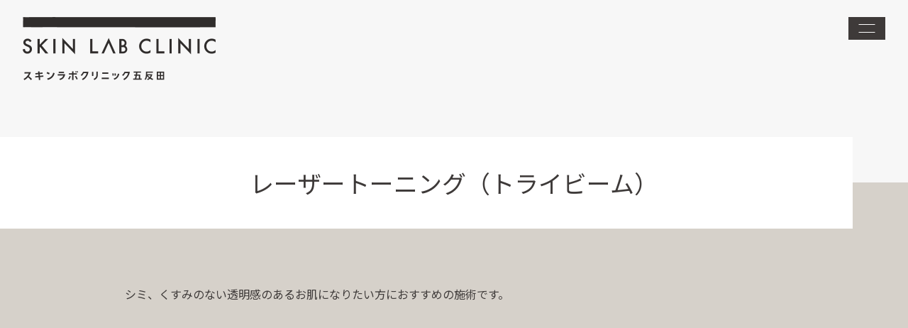

--- FILE ---
content_type: text/html; charset=UTF-8
request_url: https://skinlabclinic.net/menu/laser_toning.html
body_size: 46859
content:
<!DOCTYPE html>
<html lang="ja">

<head>
  <!-- Google Tag Manager -->
<script>(function(w,d,s,l,i){w[l]=w[l]||[];w[l].push({'gtm.start':
new Date().getTime(),event:'gtm.js'});var f=d.getElementsByTagName(s)[0],
j=d.createElement(s),dl=l!='dataLayer'?'&l='+l:'';j.async=true;j.src=
'https://www.googletagmanager.com/gtm.js?id='+i+dl;f.parentNode.insertBefore(j,f);
})(window,document,'script','dataLayer','GTM-PW5Q3BKQ');</script>
<!-- End Google Tag Manager -->

<!-- Global site tag (gtag.js) - Google Analytics -->
<script async src="https://www.googletagmanager.com/gtag/js?id=G-TE1GWGLX0D"></script>
<script>
  window.dataLayer = window.dataLayer || [];

  function gtag() {
    dataLayer.push(arguments);
  }

  gtag("js", new Date());

  gtag("config", "G-TE1GWGLX0D");
</script>
  <meta charset="utf-8" />
  <meta name="viewport" content="width=device-width,initial-scale=1" />
  <title>『レーザートーニング（トライビーム）』｜SKIN LAB CLINIC - スキンラボクリニック五反田</title>
  <meta name="keywords" content="" />
  <meta name="description" content="五反田駅より徒歩1分の美容クリニックです。『レーザートーニング（トライビーム）』についてご紹介いたします。" />
  <meta property="og:title" content="SKIN LAB CLINIC - スキンラボクリニック五反田" />
  <meta property="og:type" content="website" />
  <meta property="og:url" content="https://skinlabclinic.net/menu/xxxxxx.html" />
  <meta property="og:description" content="五反田駅より徒歩1分の美容クリニックです。『レーザートーニング（トライビーム）』についてご紹介いたします。" />
  <meta property="og:site_name" content="SKIN LAB CLINIC - スキンラボクリニック五反田" />
  <meta property="og:image" content="https://skinlabclinic.net/img/common/ogp.jpg" />
  <meta property="og:locale" content="ja_JP" />
  <link rel="icon" href="/img/common/favicon.ico" />
  <link rel="mask-icon" href="/img/common/icon.svg" color="#ffffff" />
  <link rel="apple-touch-icon" href="/img/common/apple-touch-icon.png" />
  <link rel="icon" type="image/png" href="/img/common/android-chrome-192x192.png" />
  <link rel="stylesheet" href="/css/common.css" />
  <link rel="stylesheet" href="/css/header.css" />
  <link rel="stylesheet" href="/css/footer.css" />
  <link rel="stylesheet" href="/css/menu_detail.css" />
  <link rel="stylesheet" href="/css/price.css" />
</head>

<body>
  <!-- Google Tag Manager (noscript) -->
<noscript><iframe src="https://www.googletagmanager.com/ns.html?id=GTM-PW5Q3BKQ"
height="0" width="0" style="display:none;visibility:hidden"></iframe></noscript>
<!-- End Google Tag Manager (noscript) -->

<header class="header_wrap">
  <div class="header_left js-logoTarget">
    <a href="/">
      <img src="/img/common/header_logo.png" alt="SKIN LAB CLINIC - スキンラボクリニック五反田" width="272" height="89">
    </a>
  </div>
  <div class="header_right js-hamburgerMenu">
    <div class="header_hambox js-hamburger">
      <div class="header_hamcontainer"></div>
    </div>
    <nav class="header_nav">
      <ul>
        <li class="nav_item"><a href="/about/">クリニックについて<span class="nav_en_title">CLINIC</span></a></li>
        <li class="nav_item"><a href="/menu/">施術メニュー<span class="nav_en_title">MENU</span></a></li>
        <li class="nav_item"><a href="/price/">料金一覧<span class="nav_en_title">PRICE</span></a></li>
        <li class="nav_item"><a href="/faq/">よくある質問<span class="nav_en_title">FAQ</span></a></li>
        <li class="nav_item"><a href="/access/">アクセス<span class="nav_en_title">ACCESS</span></a></li>
      </ul>
      <ul class="nav_bottom_container">
        <li class="nav_bottom_item"><a href="http://skinlab.b4a.clinic/" target="_blank">オンライン予約</a></li>
        <li class="nav_bottom_item">
          <a href="https://liff.line.me/1645278921-kWRPP32q/?accountId=111mmctv" target="_blank"
             class="nav_bottom_icon js-logoSwitch"><img src="/img/common/line_white.png" alt="Line" width="24"
                                                        height="24"></a>
          <a href="https://www.instagram.com/skinlabclinic_/" target="_blank" class="nav_bottom_icon js-logoSwitch"><img
              src="/img/common/instagram_white.png" alt="Instagram" width="24" height="24"></a>
          <a href="https://twitter.com/skinlabclinic__" target="_blank" class="nav_bottom_icon js-logoSwitch"><img
              src="/img/common/twitter_white.png" alt="Twitter" width="24" height="24"></a>
        </li>
      </ul>
    </nav>
  </div>
</header>
<img src="/img/index/top-btn.png" alt="go to top" class="js-go-top">
  <main class="content_body">
    <section>
      <h1 class="title_01 bg_01">レーザートーニング（トライビーム）</h1>
      <div class="lead_area">
        <div class="content_inner_03 js-showup">
          <p>シミ、くすみのない透明感のあるお肌になりたい方におすすめの施術です。</p>
        </div>
      </div>
    </section>

    <section>
      <div class="content_inner_04">
        <h2 class="title_02 js-showup">
          <span>こんなお悩みにおすすめ</span>
        </h2>
        <ul class="list_01 js-showup">
          <li>肝斑、そばかすが気になる</li>
          <li>たくさんある細かいシミを取りたい</li>
          <li>くすみ、色むらが気になる</li>
          <li>肌のトーンを明るくしたい</li>
          <li>シミ、くすみのない肌をキープしたい</li>
          <li>毛穴を引き締めたい</li>
        </ul>
      </div>
    </section>
    <!-- ↑こんなお悩みにおすすめ↑ -->

    <section>
      <div class="bg_02 bg_wide js-showup">
        <div class="content_inner_02">
          <h2 class="title_03 js-showup">レーザートーニング（トライビーム）の特徴</h2>
          <div class="js-showup">
            <p class="title_04">レーザートーニング（トライビーム）のしくみ</p>
            <p>そばかすも肝斑も肌質も改善するレーザー治療。広範囲に弱いパワーでレザーを当て、メラニンを徐々に減らしていく治療です</p>
          </div>
        </div>
      </div>
    </section>
    <section>
      <div class="content_inner_02">
        <h2 class="title_03 js-showup">ポイント</h2>
        <div class="js-showup">
          <p class="title_05">
            <span class="point fstyle1">Point </span><span class="number fstyle1">01 / </span>治療が難しかった肝斑に驚きの効果
          </p>
          <p>
            肌の中に蓄積したシミの原因、メラニンに緩やかに働きかけ、肝斑を薄くしていきます。回数を重ねるたびにメラニンの量が少なくなり、透明感のある肌へと導きます。
          </p>
          <p class="title_05">
            <span class="point fstyle1">Point </span><span class="number fstyle1">02 / </span>肝斑治療と美肌効果のWの効果
          </p>
          <p>
            レーザートーニングは肝斑だけではなく、シミやくすみなどの色ムラも改善し、明るく透き通るような肌に導きます。また開いた毛穴にも効果を発揮し、ピンとハリのある、キメ細やかな肌へと整えます。施術後、毛穴が目立たなくなった、産毛が減るなどの副次的な効果もございます。
          </p>
          <p class="title_05"><span class="point fstyle1">Point </span><span class="number fstyle1">03 / </span>ソバカスにも有効
          </p>
          <p>ソバカスには光治療でも比較的効果が出ていましたが、レーザートーニングによる治療はよりはっきりとした効果が実感できます。</p>
        </div>
      </div>
    </section>

    <section>
      <div class="bg_03 bg_wide js-showup">
        <div class="content_inner_02">
          <h2 class="title_03 js-showup">施術の流れ</h2>
          <div class="js-showup">
            <div class="flow">
              <div class="flow_step">
                <p class="flow_step_title fstyle1"><span>STEP </span>01</p>
              </div>
              <div class="flow_detail">
                <p>肌診断をした上でカウンセリングいたします。あなたのお悩みやご希望を、できるだけ詳しく具体的にお聞かせ下さい。</p>
              </div>
            </div>
            <div class="flow">
              <div class="flow_step">
                <p class="flow_step_title fstyle1"><span>STEP </span>02</p>
              </div>
              <div class="flow_detail">
                <p>照射　治療範囲をまんべんなく照射していきます。</p>
              </div>
            </div>
            <div class="flow">
              <div class="flow_step">
                <p class="flow_step_title fstyle1"><span>STEP </span>03</p>
              </div>
              <div class="flow_detail">
                <p>冷却　冷たいタオルでクーリングし、お肌を鎮静させてからスキンケアのお仕上げをします</p>
              </div>
            </div>
          </div>
        </div>
      </div>
    </section>

    <section>
      <div class="content_inner_02">
        <h2 class="title_03 js-showup">施術詳細</h2>
        <div class="js-showup">
          <dl class="treat_detail treat_detail_center">
            <dt>
              <span>施術<br class="u_sp" />詳細</span>
            </dt>
            <dd>
              シミの原因であるメラニンに反応するレーザーをピンポイントで照射することで、気になるシミを除去する治療です。
              シミの色素を破壊し自然な肌の色味に改善します。
            </dd>
          </dl>

          <!-- <dl class="treat_detail treat_detail_center">
          <dt>
            <span>施術<br class="u_sp"/>時間</span>
          </dt>
          <dd>
            約80分
          </dd>
        </dl> -->
          <!-- <dl class="treat_detail treat_detail_center">
            <dt>
              <span>治療<br class="u_sp" />頻度</span>
            </dt>
            <dd>4～8週に1回の頻度で継続的に行うと効果的です。</dd>
          </dl> -->
          <dl class="treat_detail treat_detail_center">
            <dt>
              <span>施術<br class="u_sp" />頻度</span>
            </dt>
            <dd>各施術間隔の詳細は<a href="#interval" style="text-decoration: underline">施術間隔表</a>にてご確認ください。</dd>
          </dl>
          <dl class="treat_detail">
            <dt>
              <span>ダウン<br class="u_sp" />タイム</span>
            </dt>
            <dd>少し赤みが出る程度</dd>
          </dl>
          <dl class="treat_detail treat_detail_center">
            <dt>
              <span>リスク<br class="u_sp" />・<br class="u_sp" />副作用</span>
            </dt>
            <dd>
              一時的な赤み、照射箇所のほてりがありますが、治療後すぐにお冷やしをしますので、お帰りの際にはほとんどの方が落ち着かれています。
              治療後は一時的に、お肌が敏感になり、乾燥しやすい状態になったり、日焼けをしやすい状態になるので、十分な保湿と日焼け対策をして頂くようにお願いします。
            </dd>
          </dl>
          <dl class="treat_detail">
            <dt>
              <span>術後に<br class="u_sp" />必要な<br class="u_sp" />ケア</span>
            </dt>
            <dd>
              <ul>
                <li>治療後はお肌が敏感な状態なので、洗顔や入浴の際などに治療した部分をこすらないようにしましょう。</li>
                <li>治療後は皮膚の乾燥を感じやすいので、保湿をしっかり行うことが大切です。</li>
                <li>
                  シミは紫外線を浴びると再発しやすく、色素沈着の危険があるので、日頃から日焼けをしないように紫外線対策を行ってください。
                </li>
                <li>洗顔：可　日焼け止め：可　メイク：可</li>
              </ul>
            </dd>
          </dl>
          <dl class="treat_detail">
            <dt><span>注意事項</span></dt>
            <dd>
              <ul>
                <li>
                  お肌が敏感になり、乾燥しやすい状態になったり、日焼けをしやすい状態になるので、十分な保湿と日焼け対策をして頂くようにお願いします。
                </li>
                <li>
                  施術前日又は当日にお顔を剃毛の上、ご来院いただきますようご協力お願い致します。 当院で対応の場合は別途500円を頂戴いたします。
                </li>
              </ul>
            </dd>
          </dl>
        </div>
      </div>
    </section>

    <section id="interval">
      <div class="bg_02 bg_wide js-showup">
        <div class="content_inner_02">
          <h2 class="title_03 js-showup">施術間隔</h2>
          <div class="interval_tbl js-showup">
  <table>
    <thead>
        <tr class="thead">
            <th rowspan="2" colspan="2">前　＼　後</th>
            <th colspan="2">手打ち</th>
            <th rowspan="2">シミ取り</th>
            <th rowspan="2">Aセット</th>
            <th rowspan="2">ジェネシス</th>
            <th rowspan="2">レーザー<br>トーニング</th>
            <th rowspan="2">エレクトロ<br>ポレーション</th>
            <th rowspan="2">IPL<br>フォト治療</th>
            <th colspan="2">サリチル酸<br class="sp-only">マクロゴール</th>
            <th colspan="2">マッサージピール<br>ミラノリピール<br>ミックスピール</th>
            <th colspan="2">ダブルピーリング<br>AHAピーリング<br>乳酸ピーリング</th>
            <th colspan="2">ポテンツァ<span class="sm">ダイヤモンドチップ</span></th>
            <th colspan="2">ポテンツァ<span class="sm">ドラッグデリバリー</span></th>
            <th rowspan="2">ハイフ</th>
            <th rowspan="2">リニア</th>
            <th rowspan="2">ハイフシャワー</th>
            <th colspan="2">医療脱毛</th>
            <th rowspan="2">アラガン<span class="sm">韓国製ボトックス</span></th>
            <th rowspan="2">ヒアルロン酸<br>注入</th>
            <th rowspan="2">スレッドリフト</th>
            <th rowspan="2">ショッピング<br>スレッド</th>
            <th>アートメイク</th>
        </tr>
        <tr>
            <th>リジュラン</th>
            <th>スキンボトックス</th>
            <th>全顔</th>
            <th>身体</th>
            <th>全顔</th>
            <th>身体</th>
            <th>全顔</th>
            <th>身体</th>
            <th>全顔</th>
            <th>顎下〜首</th>
            <th>マックーム</th>
            <th>スキンボトックス</th>
            <th>全顔</th>
            <th>身体</th>
            <th><span class="sm">アイブロウ・<br>顔ほくろの場合</span></th>
        </tr>
    </thaed>
    <tbody>
        <tr>
            <th rowspan="2">手打ち</th>
            <th class="th_sub">リジュラン</th>
            <td>4週間</td>
            <td>同日</td>
            <td>1週間</td>
            <td>1週間</td>
            <td>1週間</td>
            <td>1週間</td>
            <td>同日</td>
            <td>1週間</td>
            <td>1週間</td>
            <td>同日</td>
            <td>1週間</td>
            <td>同日</td>
            <td>1週間</td>
            <td>同日</td>
            <td>1週間</td>
            <td>同日</td>
            <td>1週間</td>
            <td>1週間</td>
            <td>1週間</td>
            <td>1週間</td>
            <td>1週間</td>
            <td>1週間</td>
            <td>同日</td>
            <td>同日</td>
            <td>2週間</td>
            <td>同日</td>
            <td>同日</td>
            <td>同日</td>
        </tr>
        <tr>
            <th class="th_sub">スキンボトックス</th>
            <td>同日</td>
            <td>3ヶ月</td>
            <td>1週間</td>
            <td>1週間</td>
            <td>1週間</td>
            <td>1週間</td>
            <td>同日</td>
            <td>1週間</td>
            <td>1週間</td>
            <td>同日</td>
            <td>1週間</td>
            <td>同日</td>
            <td>1週間</td>
            <td>同日</td>
            <td>1週間</td>
            <td>同日</td>
            <td>1週間</td>
            <td>3ヶ月</td>
            <td>1週間</td>
            <td>1週間</td>
            <td>1週間</td>
            <td>1週間</td>
            <td>同日</td>
            <td>同日</td>
            <td>2週間</td>
            <td>同日</td>
            <td>同日</td>
            <td>同日</td>
        </tr>
        <tr>
            <th colspan="2">シミ取り</th>
            <td>4週間</td>
            <td>4週間</td>
            <td>8週間</td>
            <td>4週間</td>
            <td>4週間</td>
            <td>4週間</td>
            <td>4週間</td>
            <td><span class="sm">肌トラブルなし</span>4週間<span class="sm red">※色素沈着など<br>あれば要相談</span></td>
            <td>4週間</td>
            <td>同日</td>
            <td>4週間</td>
            <td>同日</td>
            <td>4週間</td>
            <td>同日</td>
            <td>4週間</td>
            <td>同日</td>
            <td>4週間</td>
            <td>4週間</td>
            <td>4週間</td>
            <td>4週間</td>
            <td>4週間</td>
            <td>4週間</td>
            <td>同日</td>
            <td>同日</td>
            <td>2週間</td>
            <td>同日</td>
            <td>同日</td>
            <td>4週間</td>
        </tr>
        <tr>
            <th colspan="2">Aセット</th>
            <td>同日</td>
            <td>同日</td>
            <td>4週間</td>
            <td>4週間</td>
            <td>4週間</td>
            <td>2週間</td>
            <td>-</td>
            <td>2週間</td>
            <td>2週間</td>
            <td>同日</td>
            <td>2週間</td>
            <td>同日</td>
            <td>2週間</td>
            <td>同日</td>
            <td>2週間</td>
            <td>同日</td>
            <td>2週間</td>
            <td>2週間</td>
            <td>2週間</td>
            <td>2週間</td>
            <td>2週間</td>
            <td>4週間</td>
            <td>同日</td>
            <td>同日</td>
            <td>同日</td>
            <td>同日</td>
            <td>同日</td>
            <td>同日</td>
        </tr>
        <tr>
            <th colspan="2">ジェネシス</th>
            <td>同日</td>
            <td>同日</td>
            <td>4週間</td>
            <td>4週間</td>
            <td>4週間</td>
            <td>同日</td>
            <td>同日</td>
            <td>2週間</td>
            <td>2週間</td>
            <td>同日</td>
            <td>2週間</td>
            <td>同日</td>
            <td>2週間</td>
            <td>同日</td>
            <td>2週間</td>
            <td>同日</td>
            <td>2週間</td>
            <td>2週間</td>
            <td>2週間</td>
            <td>2週間</td>
            <td>2週間</td>
            <td>4週間</td>
            <td>同日</td>
            <td>同日</td>
            <td>同日</td>
            <td>同日</td>
            <td>同日</td>
            <td>同日</td>
        </tr>
        <tr>
            <th colspan="2">レーザー<br class="sp-only">トーニング</th>
            <td>同日</td>
            <td>同日</td>
            <td>同日</td>
            <td>2週間</td>
            <td>同日</td>
            <td>2週間</td>
            <td>同日</td>
            <td>2週間</td>
            <td>2週間</td>
            <td>2週間</td>
            <td>2週間</td>
            <td>2週間</td>
            <td>2週間</td>
            <td>2週間</td>
            <td>2週間</td>
            <td>同日</td>
            <td>2週間</td>
            <td>2週間</td>
            <td>2週間</td>
            <td>2週間</td>
            <td>2週間</td>
            <td>4週間</td>
            <td>同日</td>
            <td>同日</td>
            <td>同日</td>
            <td>同日</td>
            <td>同日</td>
            <td>同日</td>
        </tr>
        <tr>
            <th colspan="2">エレクトロ<br class="sp-only">ポレーション</th>
            <td>同日</td>
            <td>同日</td>
            <td>同日</td>
            <td>同日</td>
            <td>同日</td>
            <td>同日</td>
            <td>-</td>
            <td>同日</td>
            <td>同日</td>
            <td>同日</td>
            <td>同日</td>
            <td>同日</td>
            <td>同日</td>
            <td>同日</td>
            <td>同日</td>
            <td>同日</td>
            <td>同日</td>
            <td>同日</td>
            <td>同日</td>
            <td>同日</td>
            <td>同日</td>
            <td>同日</td>
            <td>同日</td>
            <td>同日</td>
            <td>同日</td>
            <td>同日</td>
            <td>同日</td>
            <td>同日</td>
        </tr>
        <tr>
            <th colspan="2">IPL<br>フォト治療</th>
            <td>同日</td>
            <td>同日</td>
            <td><span class="sm">肌トラブルなし</span>4週間<span class="sm red">※色素沈着など<br>あれば要相談</span></td>
            <td>2週間</td>
            <td>2週間</td>
            <td>2週間</td>
            <td>同日</td>
            <td>4週間</td>
            <td>2週間</td>
            <td>同日</td>
            <td>2週間</td>
            <td>同日</td>
            <td>2週間</td>
            <td>同日</td>
            <td>2週間</td>
            <td>同日</td>
            <td>2週間</td>
            <td>2週間</td>
            <td>2週間</td>
            <td>2週間</td>
            <td>2週間</td>
            <td>2週間</td>
            <td>同日</td>
            <td>同日</td>
            <td>同日</td>
            <td>同日</td>
            <td>同日</td>
            <td>同日</td>
        </tr>
        <tr>
            <th rowspan="2">サリチル酸<br>マクロゴール</th>
            <th class="th_sub">全顔</th>
            <td>同日</td>
            <td>同日</td>
            <td>同日</td>
            <td>同日</td>
            <td>同日</td>
            <td>同日</td>
            <td>同日</td>
            <td>同日</td>
            <td>4週間</td>
            <td>同日</td>
            <td>4週間</td>
            <td>同日</td>
            <td>4週間</td>
            <td>同日</td>
            <td>同日</td>
            <td>同日</td>
            <td>同日</td>
            <td>同日</td>
            <td>同日</td>
            <td>同日</td>
            <td>同日</td>
            <td>同日</td>
            <td>同日</td>
            <td>同日</td>
            <td>同日</td>
            <td>同日</td>
            <td>同日</td>
            <td>同日</td>
        </tr>
        <tr>
            <th class="th_sub">身体</th>
            <td>同日</td>
            <td>同日</td>
            <td>同日</td>
            <td>同日</td>
            <td>同日</td>
            <td>同日</td>
            <td>同日</td>
            <td>同日</td>
            <td>同日</td>
            <td>4週間</td>
            <td>同日</td>
            <td>4週間</td>
            <td>同日</td>
            <td>4週間</td>
            <td>同日</td>
            <td>同日</td>
            <td>同日</td>
            <td>同日</td>
            <td>同日</td>
            <td>同日</td>
            <td>同日</td>
            <td>同日</td>
            <td>同日</td>
            <td>同日</td>
            <td>同日</td>
            <td>同日</td>
            <td>同日</td>
            <td>同日</td>
        </tr>
        <tr>
            <th rowspan="2">マッサージピール<br>ミラノリピール<br>ミックスピール</th>
            <th class="th_sub">全顔</th>
            <td>同日</td>
            <td>同日</td>
            <td>同日</td>
            <td>同日</td>
            <td>同日</td>
            <td>同日</td>
            <td>同日</td>
            <td>同日</td>
            <td>4週間</td>
            <td>同日</td>
            <td>4週間</td>
            <td>同日</td>
            <td>4週間</td>
            <td>同日</td>
            <td>同日</td>
            <td>同日</td>
            <td>同日</td>
            <td>同日</td>
            <td>同日</td>
            <td>同日</td>
            <td>同日</td>
            <td>同日</td>
            <td>同日</td>
            <td>同日</td>
            <td>同日</td>
            <td>同日</td>
            <td>同日</td>
            <td>同日</td>
        </tr>
        <tr>
            <th class="th_sub">身体</th>
            <td>同日</td>
            <td>同日</td>
            <td>同日</td>
            <td>同日</td>
            <td>同日</td>
            <td>同日</td>
            <td>同日</td>
            <td>同日</td>
            <td>同日</td>
            <td>4週間</td>
            <td>同日</td>
            <td>4週間</td>
            <td>同日</td>
            <td>4週間</td>
            <td>同日</td>
            <td>同日</td>
            <td>同日</td>
            <td>同日</td>
            <td>同日</td>
            <td>同日</td>
            <td>同日</td>
            <td>同日</td>
            <td>同日</td>
            <td>同日</td>
            <td>同日</td>
            <td>同日</td>
            <td>同日</td>
            <td>同日</td>
        </tr>
        <tr>
            <th rowspan="2">ダブルピーリング<br>AHAピーリング<br>乳酸ピーリング</th>
            <th class="th_sub">全顔</th>
            <td>同日</td>
            <td>同日</td>
            <td>同日</td>
            <td>同日</td>
            <td>同日</td>
            <td>同日</td>
            <td>同日</td>
            <td>同日</td>
            <td>4週間</td>
            <td>同日</td>
            <td>4週間</td>
            <td>同日</td>
            <td>3週間</td>
            <td>同日</td>
            <td>同日</td>
            <td>同日</td>
            <td>同日</td>
            <td>同日</td>
            <td>同日</td>
            <td>同日</td>
            <td>同日</td>
            <td>同日</td>
            <td>同日</td>
            <td>同日</td>
            <td>同日</td>
            <td>同日</td>
            <td>同日</td>
            <td>同日</td>
        </tr>
        <tr>
            <th class="th_sub">身体</th>
            <td>同日</td>
            <td>同日</td>
            <td>同日</td>
            <td>同日</td>
            <td>同日</td>
            <td>同日</td>
            <td>同日</td>
            <td>同日</td>
            <td>同日</td>
            <td>4週間</td>
            <td>同日</td>
            <td>4週間</td>
            <td>同日</td>
            <td>3週間</td>
            <td>同日</td>
            <td>同日</td>
            <td>同日</td>
            <td>同日</td>
            <td>同日</td>
            <td>同日</td>
            <td>同日</td>
            <td>同日</td>
            <td>同日</td>
            <td>同日</td>
            <td>同日</td>
            <td>同日</td>
            <td>同日</td>
            <td>同日</td>
        </tr>
        <tr>
            <th rowspan="2">ポテンツァ<span class="sm">ダイヤモンドチップ</span></th>
            <th class="th_sub">全顔</th>
            <td>同日</td>
            <td>同日</td>
            <td>同日</td>
            <td>4週間</td>
            <td>2週間</td>
            <td>2週間</td>
            <td>同日</td>
            <td>2週間</td>
            <td>2週間</td>
            <td>同日</td>
            <td>2週間</td>
            <td>同日</td>
            <td>2週間</td>
            <td>同日</td>
            <td>2週間</td>
            <td>同日</td>
            <td>2週間</td>
            <td>2週間</td>
            <td>2週間</td>
            <td>2週間</td>
            <td>2週間</td>
            <td>2週間</td>
            <td>同日</td>
            <td>同日</td>
            <td>同日</td>
            <td>同日</td>
            <td>同日</td>
            <td>同日</td>
        </tr>
        <tr>
            <th class="th_sub">顎下〜首</th>
            <td>同日</td>
            <td>同日</td>
            <td>同日</td>
            <td>同日</td>
            <td>同日</td>
            <td>2週間</td>
            <td>同日</td>
            <td>同日</td>
            <td>同日</td>
            <td>2週間</td>
            <td>同日</td>
            <td>2週間</td>
            <td>同日</td>
            <td>2週間</td>
            <td>同日</td>
            <td>2週間</td>
            <td>同日</td>
            <td>同日</td>
            <td>2週間</td>
            <td>2週間</td>
            <td>2週間</td>
            <td>同日</td>
            <td>2週間</td>
            <td>同日</td>
            <td>同日</td>
            <td>同日</td>
            <td>同日</td>
            <td>同日</td>
        </tr>
        <tr>
            <th rowspan="2">ポテンツァ<span class="sm">ドラッグデリバリー</span></th>
            <th class="th_sub">マックーム</th>
            <td>1週間</td>
            <td>1週間</td>
            <td>4週間</td>
            <td>4週間</td>
            <td>4週間</td>
            <td>4週間</td>
            <td>同日</td>
            <td>4週間</td>
            <td>4週間</td>
            <td>同日</td>
            <td>4週間</td>
            <td>同日</td>
            <td>4週間</td>
            <td>同日</td>
            <td>4週間</td>
            <td>同日</td>
            <td>4週間</td>
            <td>4週間</td>
            <td>4週間<span class="sm">顎下のみ同日OK</span></td>
            <td>4週間<span class="sm">顎下のみ同日OK</span></td>
            <td>4週間<span class="sm">顎下のみ同日OK</span></td>
            <td>4週間</td>
            <td>同日</td>
            <td>同日</td>
            <td>4週間</td>
            <td>4週間</td>
            <td>4週間</td>
            <td>4週間</td>
        </tr>
        <tr>
            <th class="th_sub">スキンボトックス</th>
            <td>1週間</td>
            <td>1週間</td>
            <td>4週間</td>
            <td>4週間</td>
            <td>4週間</td>
            <td>4週間</td>
            <td>同日</td>
            <td>4週間</td>
            <td>4週間</td>
            <td>同日</td>
            <td>4週間</td>
            <td>同日</td>
            <td>4週間</td>
            <td>同日</td>
            <td>4週間</td>
            <td>同日</td>
            <td>4週間</td>
            <td>3ヶ月</td>
            <td>4週間<span class="sm">顎下のみ同日OK</span></td>
            <td>4週間<span class="sm">顎下のみ同日OK</span></td>
            <td>4週間<span class="sm">顎下のみ同日OK</span></td>
            <td>4週間</td>
            <td>同日</td>
            <td>同日</td>
            <td>4週間</td>
            <td>4週間</td>
            <td>4週間</td>
            <td>4週間</td>
        </tr>
        <tr>
            <th colspan="2">ハイフ</th>
            <td>同日</td>
            <td>同日</td>
            <td>同日</td>
            <td>同日</td>
            <td>同日</td>
            <td>同日</td>
            <td>同日</td>
            <td>同日</td>
            <td>2週間</td>
            <td>同日</td>
            <td>2週間</td>
            <td>同日</td>
            <td>2週間</td>
            <td>同日</td>
            <td>2週間</td>
            <td>2週間</td>
            <td>2週間</td>
            <td>2週間</td>
            <td>3ヶ月</td>
            <td>2週間</td>
            <td>2週間</td>
            <td>同日</td>
            <td>同日</td>
            <td>同日</td>
            <td>同日</td>
            <td>同日</td>
            <td>同日</td>
            <td>同日</td>
        </tr>
        <tr>
            <th colspan="2">リニア</th>
            <td>同日</td>
            <td>同日</td>
            <td>同日</td>
            <td>同日</td>
            <td>同日</td>
            <td>同日</td>
            <td>同日</td>
            <td>同日</td>
            <td>2週間</td>
            <td>同日</td>
            <td>2週間</td>
            <td>同日</td>
            <td>2週間</td>
            <td>同日</td>
            <td>2週間</td>
            <td>2週間</td>
            <td>2週間</td>
            <td>2週間</td>
            <td>同日</td>
            <td>2週間</td>
            <td>2週間</td>
            <td>同日</td>
            <td>同日</td>
            <td>同日</td>
            <td>同日</td>
            <td>同日</td>
            <td>同日</td>
            <td>同日</td>
        </tr>
        <tr>
            <th colspan="2">ハイフシャワー</th>
            <td>同日</td>
            <td>同日</td>
            <td>同日</td>
            <td>同日</td>
            <td>同日</td>
            <td>同日</td>
            <td>同日</td>
            <td>同日</td>
            <td>2週間</td>
            <td>同日</td>
            <td>2週間</td>
            <td>同日</td>
            <td>2週間</td>
            <td>同日</td>
            <td>2週間</td>
            <td>2週間</td>
            <td>2週間</td>
            <td>2週間</td>
            <td>2週間</td>
            <td>2週間</td>
            <td>2週間</td>
            <td>同日</td>
            <td>同日</td>
            <td>同日</td>
            <td>同日</td>
            <td>同日</td>
            <td>同日</td>
            <td>同日</td>
        </tr>
        <tr>
            <th rowspan="2">医療脱毛</th>
            <th class="th_sub">全顔</th>
            <td>同日</td>
            <td>同日</td>
            <td>4週間</td>
            <td>4週間</td>
            <td>4週間</td>
            <td>2週間</td>
            <td>同日</td>
            <td>2週間</td>
            <td>2週間</td>
            <td>同日</td>
            <td>2週間</td>
            <td>同日</td>
            <td>2週間</td>
            <td>同日</td>
            <td>2週間</td>
            <td>同日</td>
            <td>2週間</td>
            <td>2週間</td>
            <td>2週間</td>
            <td>2週間</td>
            <td>2週間</td>
            <td>4週間</td>
            <td>同日</td>
            <td>同日</td>
            <td>同日</td>
            <td>同日</td>
            <td>同日</td>
            <td>同日</td>
        </tr>
        <tr>
            <th class="th_sub">身体</th>
            <td>同日</td>
            <td>同日</td>
            <td>同日</td>
            <td>同日</td>
            <td>同日</td>
            <td>同日</td>
            <td>同日</td>
            <td>同日</td>
            <td>同日</td>
            <td>2週間</td>
            <td>同日</td>
            <td>2週間</td>
            <td>同日</td>
            <td>2週間</td>
            <td>同日</td>
            <td>2週間</td>
            <td>同日</td>
            <td>同日</td>
            <td>2週間</td>
            <td>2週間</td>
            <td>2週間</td>
            <td>同日</td>
            <td>6週間</td>
            <td>同日</td>
            <td>同日</td>
            <td>同日</td>
            <td>同日</td>
            <td>同日</td>
        </tr>
        <tr>
            <th colspan="2">アラガン<span class="sm">韓国製ボトックス</span></th>
            <td>同日</td>
            <td>同日</td>
            <td>1週間</td>
            <td>1週間</td>
            <td>1週間</td>
            <td>1週間</td>
            <td>1週間</td>
            <td>1週間</td>
            <td>1週間</td>
            <td>同日</td>
            <td>1週間</td>
            <td>同日</td>
            <td>1週間</td>
            <td>同日</td>
            <td>1週間</td>
            <td>同日</td>
            <td>1週間</td>
            <td>1週間</td>
            <td>1週間</td>
            <td>1週間</td>
            <td>1週間</td>
            <td>1週間</td>
            <td>1週間</td>
            <td>3ヶ月</td>
            <td>1週間</td>
            <td>同日</td>
            <td>同日</td>
            <td>2週間</td>
        </tr>
        <tr>
            <th colspan="2">ヒアルロン酸<br>注入</th>
            <td>2週間</td>
            <td>2週間</td>
            <td>4週間</td>
            <td>4週間</td>
            <td>4週間</td>
            <td>4週間</td>
            <td>4週間</td>
            <td>4週間</td>
            <td>4週間</td>
            <td>同日</td>
            <td>4週間</td>
            <td>同日</td>
            <td>4週間</td>
            <td>同日</td>
            <td>4週間</td>
            <td>同日</td>
            <td>4週間</td>
            <td>4週間</td>
            <td>4週間</td>
            <td>4週間</td>
            <td>4週間</td>
            <td>4週間</td>
            <td>同日<span class="sm">（首の場合4週間）</span></td>
            <td>同日</td>
            <td>2週間</td>
            <td>2週間</td>
            <td>2週間</td>
            <td>4週間</td>
        </tr>
        <tr>
            <th colspan="2">スレッドリフト</th>
            <td>同日</td>
            <td>同日</td>
            <td>4週間</td>
            <td>4週間</td>
            <td>4週間</td>
            <td>4週間</td>
            <td>4週間</td>
            <td>4週間</td>
            <td>4週間</td>
            <td>同日</td>
            <td>4週間</td>
            <td>同日</td>
            <td>4週間</td>
            <td>同日</td>
            <td>4週間</td>
            <td>同日</td>
            <td>4週間</td>
            <td>4週間</td>
            <td>4週間</td>
            <td>4週間</td>
            <td>4週間</td>
            <td>4週間</td>
            <td>同日</td>
            <td>同日</td>
            <td>同日</td>
            <td>4週間</td>
            <td>同日</td>
            <td>4週間</td>
        </tr>
        <tr>
            <th colspan="2">ショッピングスレッド</th>
            <td>同日</td>
            <td>同日</td>
            <td>4週間</td>
            <td>4週間</td>
            <td>4週間</td>
            <td>4週間</td>
            <td>4週間</td>
            <td>4週間</td>
            <td>4週間</td>
            <td>同日</td>
            <td>4週間</td>
            <td>同日</td>
            <td>4週間</td>
            <td>同日</td>
            <td>4週間</td>
            <td>同日</td>
            <td>4週間</td>
            <td>4週間</td>
            <td>4週間</td>
            <td>4週間</td>
            <td>4週間</td>
            <td>4週間</td>
            <td>同日</td>
            <td>同日</td>
            <td>同日</td>
            <td>2週間</td>
            <td>4週間</td>
            <td>4週間</td>
        </tr>
        <tr>
            <th colspan="2">アートメイク<span class="sm">（アイブロウ・顔のほくろの場合）</span></th>
            <td>同日</td>
            <td>同日</td>
            <td>2週間</td>
            <td>2週間</td>
            <td>2週間</td>
            <td>2週間</td>
            <td>2週間</td>
            <td>2週間</td>
            <td>2週間</td>
            <td>同日</td>
            <td>2週間</td>
            <td>同日</td>
            <td>2週間</td>
            <td>同日</td>
            <td>2週間</td>
            <td>同日</td>
            <td>同日</td>
            <td>同日</td>
            <td>同日</td>
            <td>2週間</td>
            <td>2週間</td>
            <td>2週間</td>
            <td>同日</td>
            <td>同日</td>
            <td>4週間</td>
            <td>2週間</td>
            <td>2週間</td>
            <td>4週間</td>
        </tr>
    </tbody>
  </table>
</div>

<div class="interval_annotation js-showup">
    <h3>【注意事項】</h3>
    <ul>
        <li>※前後当院にて施術を受けられる場合の間隔表となります。また、施術部位が同部位の場合に適応されます</li>
        <li><span class="b">※他院の施術は同部位の場合、<span class="red">4週間</span>空けてからのご案内（手術の場合は<span class="red">3ヶ月</span>空ける）</span><br>
        →（例）糸リフト・ヒアルロン酸：4週間、　切開リフト・目の脱脂等：3ヶ月<br>
        　施術希望部位と被っていない場合、リスクをご承知の上で上記の施術間隔をあけずにご案内可能です。<br>
        　（例）埋没手術⇒リニアファーム、顎下のみ脂肪吸引⇒IPL</li>
        <li><span class="b">※ワクチン接種（インフル・コロナ・狂犬病など）は<span class="red">施術日1週間前後</span>空けてご案内</span></li>
        <li><span class="b red">※【同日】表記は、皮むけ・赤み等の症状が出ていないか確認した上でのご案内となります</span></li>
    </ul>
</div>        </div>
      </div>
    </section>

    <section>
      <div class="bg_02 bg_wide js-showup">
        <div class="content_inner_02">
          <h2 class="title_03 js-showup">料金 <span class="title_05">(税込み)</span></h2>
          <div class="price_title_info js-showup on">
            <p>※顔の剃毛が必要な場合は別途500円で対応いたします。</p>
          </div>
          <div class="price_tbl js-showup" data-col="2">
  <table>
    <tbody>
    <tr class="menu_line">
      <th class="menu">メニュー名</th>
      <th>施術回数</th>
      <th>料金</th>
    </tr>

    <tr>
      <th class="menu1" rowspan="5">レーザートーニング</th>
      <th class="menu2">施術回数</th>
      <th class="menu2">料金</th>
      <td>1回</td>
      <td>22,000円</td>
    </tr>

    <tr>
      <td>3回</td>
      <td>55,000円</td>
    </tr>

    <tr>
      <td>5回</td>
      <td>85,000円</td>
    </tr>

    <tr>
      <td>8回</td>
      <td>125,000円</td>
    </tr>

    <tr>
      <td>10回</td>
      <td>150,000円</td>
    </tr>
    </tbody>
  </table>
</div>

<div class="price_tbl js-showup" data-col="2">
  <table>
    <tbody>
    <tr class="menu_line">
      <th class="menu">メニュー名</th>
      <th>パーツ</th>
      <th>料金</th>
    </tr>

    <tr>
      <th class="menu1" rowspan="5">レーザートーニング(ボディケア)</th>
      <th class="menu2">パーツ</th>
      <th class="menu2">料金</th>
      <td>首</td>
      <td>22,000円</td>
    </tr>

    <tr>
      <td>二の腕</td>
      <td>33,000円</td>
    </tr>

    <tr>
      <td>背中上部</td>
      <td>40,000円</td>
    </tr>

    <tr>
      <td>ふくらはぎ</td>
      <td>40,000円</td>
    </tr>
    </tbody>
  </table>
</div>
        </div>
      </div>
    </section>

    <ul class="breadcrumbs">
      <li><a href="/">トップ</a></li>
      <li><a href="/menu/">メニュー</a></li>
      <li>レーザートーニング（トライビーム）</li>
    </ul>
  </main>
  <footer class="js-go-top-end">
  <div class="footer_inner">
    <div class="footer_inner_col_01">
      <a href="/" class="footer_logo"><img src="/img/common/logo_white.png" width="164" height="54"
                                           alt="スキンラボクリニック五反田"></a>
      <ul class="footer_menu">
        <li><a href="/about/">クリニックについて</a></li>
        <li><a href="/menu/">施術メニュー</a></li>
        <li><a href="/price/">料金一覧</a></li>
        <li><a href="/faq/">よくある質問</a></li>
        <li><a href="/access/">アクセス</a></li>
        <li><a href="">お知らせ</a></li>
      </ul>
    </div>
    <div class="footer_inner_col_02">
      <div class="footer_inner_col_02_01">
        <div class="footer_address_container">
          <p class="footer_name">スキンラボクリニック五反田</p>
          <p class="footer_adress">〒141-0022<br>東京都品川区東五反田5丁目28-9<br>五反田第三花谷ビル9階</p>
          <p class="footer_privacy"><a href="/privacy/">プライバシーポリシー</a>　<a href="/terms-of-sale/">特定商取引法に基づく表記</a></p>
        </div>
        <ul class="footer_sns">
          <li><a href="https://liff.line.me/1645278921-kWRPP32q/?accountId=111mmctv" target="_blank"><img
              src="/img/common/line_white.png" width="24" height="24" alt="Line"></a></li>
          <li><a href="https://www.instagram.com/skinlabclinic_/" target="_blank"><img
              src="/img/common/instagram_white.png" width="24" height="24" alt="Instagram"></a></li>
          <li><a href="https://twitter.com/skinlabclinic__" target="_blank"><img src="/img/common/twitter_white.png"
                                                                                 width="24" height="24"
                                                                                 alt="Twitter"></a></li>
        </ul>
      </div>

    </div>
  </div>
  <p class="footer_copyright">&copy; SKIN LAB CLINIC All Rights Reserved</p>
</footer>
<script src="/js/smoothscroll.js"></script>
<script src="/js/common.js?v=20220801"></script>
<script src="/js/header.js"></script>
</body>

</html>

--- FILE ---
content_type: text/css
request_url: https://skinlabclinic.net/css/common.css
body_size: 19451
content:
@charset "utf-8";
@import url("https://fonts.googleapis.com/css2?family=Noto+Sans+JP:wght@300;400;500&family=Roboto:wght@300;400&display=swap");

* {
    margin: 0;
    padding: 0;
    box-sizing: border-box;
}

a {
    text-decoration: none;
    color: #3e3a39;
    cursor: pointer;
}

body,
p,
h1,
h2,
h3,
h4,
h5,
h6,
dl,
dt,
dd,
ol,
ul,
li,
th,
td,
input,
textarea,
select {
    font-size: 14px;
    line-height: 1.714;
    font-weight: 400;
}

body {
    background-color: #f7f7f7;
    color: #3e3a39;
    font-family: "Noto Sans JP", "Meiryo", "Hiragino Kaku Gothic ProN", "Yu Gothic", sans-serif;
    -webkit-text-size-adjust: 100%;
    position: relative;
    width: 100%;
}

.fstyle1 {
    font-family: "Roboto", sans-serif;
}

ol,
ul {
    list-style: none;
}

img {
    max-width: 100%; /* 追加しました！ */
    height: auto;
    vertical-align: bottom;
}

.clearfix:after {
    clear: both;
    content: "";
    display: block;
}

@media screen and (min-width: 768px) {
    .u_sp {
        display: none;
    }
}

@media screen and (max-width: 767px) {
    .u_pc {
        display: none;
    }
}

/*--------------------------------------------*/
@media screen and (min-width: 768px) {
    /* margin */
    .u_mt60_pc {
        margin-top: 60px;
    }

    .u_mt64_pc {
        margin-top: 64px;
    }

    /* bg */
    .bg_01 {
        background: linear-gradient(to right, #fff 0%, #fff 93.88%, transparent 93.89%, transparent 100%);
    }

    .bg_02 {
        background: linear-gradient(to left, #fff 0%, #fff 93.88%, transparent 93.89%, transparent 100%);
    }

    .bg_03 {
        background: linear-gradient(to right, #d6d1ca 0%, #d6d1ca 93.88%, transparent 93.89%, transparent 100%);
    }

    .bg_04 {
        background: linear-gradient(to left, #d6d1ca 0%, #d6d1ca 93.88%, transparent 93.89%, transparent 100%);
    }

    /* common */
    .content_body {
        display: block;
        margin-top: 193px;
    }

    .content_inner_01 {
        max-width: 1008px;
        padding: 120px 0;
        margin: 0 auto;
    }

    .content_inner_02 {
        max-width: 928px;
        padding: 120px 0;
        margin: 0 auto;
    }

    .content_inner_03 {
        max-width: 928px;
        margin: 0 auto;
    }

    .content_inner_04 {
        max-width: 928px;
        padding: 120px 0;
        margin: 0 auto;
    }

    .content_inner_05 {
        max-width: 832px;
        padding: 120px 0;
        margin: 0 auto;
    }

    .content_box_c {
        display: flex;
        justify-content: center;
    }

    /* breadcrumbs */
    .breadcrumbs {
        max-width: 1008px;
        padding: 25px 0 15px;
        margin: 0 auto;
    }

    .breadcrumbs li {
        display: inline-block;
        font-size: 12px;
        color: #b1a6a1;
    }

    .breadcrumbs li a {
        color: #b1a6a1;
    }

    .breadcrumbs li:not(:last-of-type)::after {
        content: "";
        display: inline-block;
        width: 6px;
        height: 6px;
        border-top: 1px solid #707070;
        border-right: 1px solid #707070;
        transform: rotate(45deg);
        margin: 0 1em 1px 1em;
    }

    /* button */
    .button_01 {
        position: relative;
        display: flex;
        align-items: center;
        justify-content: center;
        width: 304px;
        height: 60px;
        font-size: 14px;
        border: 1px solid #3e3a39;
        padding: 0 20px;
        transition: all 0.25s;
    }

    .button_01:hover {
        background: #fff;
    }

    .button_01::after {
        content: "";
        position: absolute;
        top: calc(50% - 5px);
        right: 13px;
        display: block;
        width: 9px;
        height: 9px;
        border-top: 1px solid #707070;
        border-right: 1px solid #707070;
        transform: rotate(45deg);
    }

    .bg_01 .button_01:hover,
    .bg_02 .button_01:hover {
        background: #d6d1ca;
    }

    .bg_03 .button_01:hover,
    .bg_04 .button_01:hover {
        color: #fff;
        background: #3e3a39;
    }

    .bg_03 .button_01::after:hover,
    .bg_04 .button_01::after:hover {
        border-color: #fff;
    }

    /* title */
    .title_01 {
        position: relative;
        display: flex;
        align-items: center;
        justify-content: center;
        height: 129px;
        font-size: 34px;
        /* background:linear-gradient(to right, #fff 0%, #fff 93.88%, transparent 93.89%, transparent 100%); */
        z-index: 1;
    }

    .title_02 {
        font-size: 26px;
        font-weight: 500;
        letter-spacing: 0.2em;
        text-align: center;
        line-height: 1.538;
    }

    .title_02 span {
        display: inline-block;
        border-left: 4px solid #3e3a39;
        border-right: 4px solid #3e3a39;
        padding: 0 1.9em;
    }

    .title_03 {
        font-size: 26px;
        font-weight: 500;
        text-align: center;
        letter-spacing: 0.1em;
        margin-bottom: 55px;
        padding-bottom: 40px;
        position: relative;
    }

    .title_03::after {
        content: "";
        display: block;
        position: absolute;
        bottom: 0;
        left: 50%;
        transform: translateX(-50%);
        width: 40px;
        height: 4px;
        background-color: #3e3a39;
    }

    .title_04 {
        font-size: 16px;
    }

    .title_05 {
        font-size: 18px;
    }

    .title_05 .point {
        font-size: 16px;
        font-weight: 400;
    }

    .title_05 .number {
        font-size: 20px;
        font-weight: 400;
    }

    .title_04 + p,
    .title_05 + p {
        margin-top: 1.3em;
    }

    p + .title_04,
    p + .title_05 {
        margin-top: 2em;
    }

    .title_06 {
        font-size: 26px;
        font-weight: 500;
        letter-spacing: 0.2em;
        line-height: 1.73;
        position: relative;
        padding-bottom: 24px;
    }

    .title_06::after {
        content: "";
        display: block;
        position: absolute;
        bottom: 0;
        left: 0;
        width: 40px;
        height: 4px;
        background-color: #3e3a39;
    }

    .title_07 {
        font-size: 26px;
        font-weight: 500;
        line-height: 1.731;
        text-align: center;
        margin-bottom: 40px;
    }

    .title_07 span {
        position: relative;
        display: inline-block;
    }

    .title_07 span::before,
    .title_07 span::after {
        content: "";
        position: absolute;
        top: calc(50% - 2px);
        left: -88px;
        display: block;
        width: 40px;
        height: 4px;
        background: #3e3a39;
    }

    .title_07 span::after {
        left: auto;
        right: -88px;
    }

    .price_tbl + .title_07,
    .price_exp + .title_07 {
        margin-top: 80px;
    }

    /* lead */
    .lead_area {
        position: relative;
        background: #d6d1ca;
        padding: 142px 0 77px;
        margin-top: -65px;
        z-index: 0;
    }

    .lead_area p {
        font-size: 16px;
        line-height: 1.875;
    }
}

@media screen and (min-width: 768px) and (max-width: 1120px) {
    .bg_02.bg_wide,
    .bg_01.bg_wide {
        background: #fff;
    }

    .bg_03.bg_wide,
    .bg_04.bg_wide {
        background: #d6d1ca;
    }
}

@media screen and (min-width: 768px) and (max-width: 1040px) {
    .content_inner_01,
    .content_inner_02 {
        padding-left: 10px;
        padding-right: 10px;
    }

    .content_inner_05 {
        padding-left: 10px;
        padding-right: 10px;
    }
}

/* SP */
@media screen and (max-width: 767px) {
    /* margin */
    .u_mt24_sp {
        margin-top: 24px;
    }

    .u_mt40_sp {
        margin-top: 60px;
    }

    .u_mt60_sp {
        margin-top: 60px;
    }

    /* bg */
    .bg_01 {
        background: linear-gradient(to right, #fff 0%, #fff 94.67%, transparent 94.68%, transparent 100%);
    }

    .bg_02 {
        background: linear-gradient(to left, #fff 0%, #fff 94.67%, transparent 94.68%, transparent 100%);
    }

    .bg_03 {
        background: linear-gradient(to right, #d6d1ca 0%, #d6d1ca 94.67%, transparent 94.68%, transparent 100%);
    }

    .bg_04 {
        background: linear-gradient(to left, #d6d1ca 0%, #d6d1ca 94.67%, transparent 94.68%, transparent 100%);
    }

    .bg_02.bg_sp_wide {
        background: #fff;
    }

    .bg_04.bg_sp_wide {
        background: #d6d1ca;
    }

    /* common */
    .content_body {
        display: block;
        margin-top: 160px; /* ヘッダー完成後に要調整*/
    }

    .content_inner_01 {
        padding: 80px 5.33%;
    }

    .content_inner_02 {
        padding: 80px 5.33%;
    }

    .bg_02 .content_inner_02 {
        padding: 80px 5.33% 80px 10.66%;
    }

    .bg_03 .content_inner_02 {
        padding: 80px 10.66% 80px 5.33%;
    }

    .content_inner_03 {
        margin: 0 5.33%;
    }

    .content_inner_04 {
        margin: 80px 5.33%;
    }

    .content_inner_05 {
        padding: 80px 0;
        margin: 0 5.33%;
    }

    .content_box_c {
        display: flex;
        justify-content: center;
    }

    /* breadcrumbs */
    .breadcrumbs {
        display: none;
    }

    /* button */
    .button_01 {
        position: relative;
        display: flex;
        align-items: center;
        justify-content: center;
        width: 81.067vw;
        height: 48px;
        font-size: 14px;
        border: 1px solid #3e3a39;
        padding: 0 20px;
    }

    .button_01:hover {
        background: #fff;
    }

    .button_01::after {
        content: "";
        position: absolute;
        top: calc(50% - 5px);
        right: 13px;
        display: block;
        width: 9px;
        height: 9px;
        border-top: 1px solid #707070;
        border-right: 1px solid #707070;
        transform: rotate(45deg);
    }

    .bg_01 .button_01:hover,
    .bg_02 .button_01:hover {
        background: #d6d1ca;
    }

    .bg_03 .button_01:hover,
    .bg_04 .button_01:hover {
        color: #fff;
        background: #3e3a39;
    }

    .bg_03 .button_01::after:hover,
    .bg_04 .button_01::after:hover {
        border-color: #fff;
    }

    /* title */
    .title_01 {
        position: relative;
        display: flex;
        align-items: center;
        justify-content: center;
        height: 90px;
        font-size: 22px;
        line-height: 1.458;
        text-align: center;
        z-index: 1;
    }

    .title_02 {
        font-size: 22px;
        font-weight: 500;
        letter-spacing: 0.2em;
        text-align: center;
        line-height: 1.538;
    }

    .title_02 span {
        display: block;
        width: 86.4vw;
        border-left: 4px solid #3e3a39;
        border-right: 4px solid #3e3a39;
        margin: 0 auto;
        padding: 0 5px;
    }

    .title_03 {
        font-size: 22px;
        font-weight: 500;
        text-align: center;
        letter-spacing: 0.1em;
        margin-bottom: 40px;
        padding-bottom: 20px;
        position: relative;
    }

    .title_03::after {
        content: "";
        display: block;
        position: absolute;
        bottom: 0;
        left: 50%;
        transform: translateX(-50%);
        width: 40px;
        height: 4px;
        background-color: #3e3a39;
    }

    .title_04 {
        font-size: 16px;
        line-height: 1.5;
    }

    .title_05 {
        font-size: 16px;
    }

    .title_06 {
        font-size: 22px;
        text-align: center;
        font-weight: 500;
        letter-spacing: 0.2em;
        line-height: 1.73;
        position: relative;
        padding-bottom: 24px;
    }

    .title_06::after {
        content: "";
        display: block;
        position: absolute;
        bottom: 0;
        left: 50%;
        transform: translateX(-50%);
        width: 40px;
        height: 4px;
        background-color: #3e3a39;
    }

    .title_07 {
        position: relative;
        font-size: 18px;
        font-weight: 500;
        line-height: 1.888;
        text-align: center;
        margin-bottom: 32px;
        padding: 0 40px;
    }

    .title_07::before,
    .title_07::after {
        content: "";
        position: absolute;
        top: calc(50% - 2px);
        left: 0;
        display: block;
        width: 32px;
        height: 4px;
        background: #3e3a39;
    }

    .title_07::after {
        left: auto;
        right: 0;
    }

    .price_tbl + .title_07,
    .price_exp + .title_07 {
        margin-top: 40px;
    }

    .title_05 .point {
        font-size: 14px;
        font-weight: 400;
    }

    .title_05 .number {
        font-size: 18px;
        font-weight: 400;
    }

    .title_04 + p,
    .title_05 + p {
        margin-top: 1.3em;
    }

    p + .title_05 {
        margin-top: 2em;
    }

    /* lead */
    .lead_area {
        position: relative;
        background: #d6d1ca;
        padding: 85px 0 40px;
        margin-top: -45px;
        z-index: 0;
    }

    .lead_area p {
        font-size: 16px;
        line-height: 1.875;
    }
}

/* MAPとアクセスの並列レイアウト */
.map_info_02 {
    box-shadow: 18px 16px 32px rgba(0, 0, 0, 0.08);
}

@media screen and (min-width: 768px) {
    .map_info {
        display: flex;
        justify-content: space-between;
        margin-top: 120px;
    }

    .map_info_01 {
        width: 49%;
    }

    .map_info_01 dl {
        font-weight: 300;
        line-height: 1.71;
        letter-spacing: 0.1em;
        display: flex;
        justify-content: space-between;
    }

    .map_info_01 dl:not(:first-of-type) {
        margin-top: 2em;
    }

    .map_info_01 dt {
        width: 21%;
        white-space: nowrap;
    }

    .map_info_01 dd {
        line-height: 1.71;
        width: 79%;
    }

    .map_info_02 {
        width: 43.65%;
    }

    .map_info_02 iframe {
        width: 100%;
        height: 330px;
    }
}

@media screen and (max-width: 767px) {
    .map_info {
        display: flex;
        flex-direction: column;
        margin-top: 56px;
    }

    .map_info_01 {
        order: 2;
        margin-top: 48px;
    }

    .map_info_01 dl {
        font-weight: 300;
        letter-spacing: 0.1em;
        display: flex;
    }

    .map_info_01 dl:not(:first-of-type) {
        margin-top: 2em;
    }

    .map_info_01 dt {
        white-space: nowrap;
        width: 6em;
    }

    .map_info_01 dd {
        line-height: 1.71;
        width: calc(100% - 7em);
    }

    .map_info_02 {
        order: 1;
    }

    .map_info_02 iframe {
        width: 100%;
        height: 70vw;
    }
}

.js-go-top {
    height: 141px;
    width: auto;
    display: block;
    position: fixed;
    left: 31px;
    bottom: 100px;
    opacity: 0;
    z-index: -1;
    transition: opacity 0.25s ease;
    cursor: pointer;
}

.js-go-top.on {
    opacity: 1;
    z-index: 2;
}

.js-go-top.on.hamOn {
    z-index: 1;
    opacity: 0;
}

.js-go-top.stop {
    position: absolute;
    bottom: 286px;
    opacity: 1;
    z-index: 2;
}

@media screen and (max-width: 767px) {
    .nav_menu {
        width: 100%;
        padding: 0;
    }

    .js-go-top {
        left: auto;
        right: 0;
        bottom: 8px;
    }

    .js-go-top.stop.hamOn {
        position: absolute;
        bottom: 286px;
        opacity: 0;
        z-index: 1;
    }
}

.nav_wrap {
    display: flex;
    justify-content: center;
    align-items: center;
    column-gap: 3%;
}

.link_btn a {
    text-align: center;
}

@media screen and (min-width: 768px) {
    .link_btn {
        width: 36px;
    }

    .link_btn a {
        text-align: center;
        padding: 6px 5px;
        border: solid 1px transparent;
        transition: border 0.25s ease;
    }

    .link_btn a:hover {
        border: solid 1px #ffffff;
    }
}

@media screen and (max-width: 767px) {
    .nav_wrap {
        justify-content: flex-start;
        column-gap: normal;
    }

    .link_btn {
        padding: 3%;
        width: 16.666%;
        border: solid 1px #ffffff;
    }
}

.nav_wrap a {
    color: #ffffff;
}

.nav_wrap li:first-child {
    min-width: 208px;
    text-align: center;
    border: solid 1px #ffffff;
}

@media screen and (min-width: 767px) {
    .nav_wrap li:first-child:hover a {
        background-color: #ffffff;
        color: #3e3a39;
    }
}

.nav_wrap li:first-child a {
    padding: 3% 10%;
}

@media screen and (max-width: 767px) {
    .nav_wrap li:first-child {
        width: 50%;
        min-width: initial;
        padding: 3% 10%;
    }

    .nav_wrap li:first-child a {
        padding: 0;
    }
}

.sns_icon {
    width: 18px;
}

/* ページ内リンク部分 */
.menupage_link_container {
    display: flex;
    justify-content: center;
}

@media screen and (max-width: 767px) {
    .menupage_link_container {
        padding: 0 4.26%;
    }
}

.menupage_link {
    width: 30.1%;
    max-width: 304px;
    padding: 0 10px 20px;
    text-align: center;
    border-bottom: 1px solid #3e3a39;
    position: relative;
}

@media screen and (max-width: 767px) {
    .menupage_link {
        width: 48%;
    }
}

.menupage_link::after {
    content: "";
    display: block;
    position: absolute;
    top: 6px;
    right: 10px;
    width: 8px;
    height: 8px;
    border-right: 1px solid #707070;
    border-bottom: 1px solid #707070;
    transform: rotate(45deg);
}

@media screen and (max-width: 767px) {
    .menupage_link::after {
        right: 0;
    }
}

.menupage_link:first-of-type {
    margin-right: 128px;
}

@media screen and (max-width: 767px) {
    .menupage_link:first-of-type {
        margin-right: 4%;
    }
}

.price_title_info {
    margin-top: -26px;
    margin-bottom: 20px;
}

/* JS用のクラス */
/* 全体 */
.js-showup {
    opacity: 0;
    transform: translateY(100px);
    transition: all 1s ease;
}

.js-showup.on {
    opacity: 1;
    transform: translateY(0);
}

.js-showup-late {
    opacity: 0;
    transform: translateY(200px);
    transition: 1s all 0.25s ease;
}

.js-showup-late.on {
    opacity: 1;
    transform: translateY(0);
}

.js-scrollStop {
    overflow: hidden;
    position: fixed;
}

.line_link {
    background-color: #3e3a39;
    color: white;
    padding: 2px;
    margin: 2px;
}

.mt-10 {
    margin-top: 10px;
}

.mt-20 {
    margin-top: 20px;
}

.fs-14 {
    font-size: 14px;
}

.fw-bold {
    font-weight: 700;
}

.fl-left {
    float: left;
}

.fl-clear {
    clear: both;
}

.mr-20 {
    margin-right: 20px;
}

.mb-20 {
    margin-bottom: 20px;
}


.bb-1 {
    border-bottom: solid 1px #B1A6A1
}

.pt-0 {
    padding-top: 0%;
}

.pb-20 {
    padding-bottom: 20px;
}


--- FILE ---
content_type: text/css
request_url: https://skinlabclinic.net/css/header.css
body_size: 4175
content:
/* ヘッダー箇所 */
.header_wrap {
    display: flex;
    justify-content: space-between;
    position: fixed;
    top: 0;
    width: 100%;
    background-color: #F7F7F7;
    padding-bottom: 24px;
    z-index: 2;
}

.header_left {
    margin: 24px 0 0 32px;
}

.header_left img {
    transition: width .5s ease;
}

.header_left.on img {
    width: 224px;
}

@media screen and (max-width: 767px) {
    .header_left {
        margin-left: 5.33%;
        width: 51.73%;
    }

    .header_left a {
        width: 100%;
        max-width: 224px;
    }

    .header_left img {
        width: 100%;
    }
}

.header_right {
    width: 305px;
    height: 100vh;
    min-width: 248px;
    background-color: #3E3A39;
    padding: 12.9vh 48px 10.3vh;
    position: fixed;
    right: -305px;
    transition: right 1s ease;
}

@media screen and (max-width: 767px) {
    .header_right {
        width: 248px;
        right: -248px;
        padding: 9.5vh 5.333% 2.9vh;
    }
}

.header_right.on {
    right: 0;
}

.header_hambox {
    width: 52px;
    height: 32px;
    position: fixed;
    top: 24px;
    right: 32px;
    background-color: #3E3A39;
    transition: border .5s ease;
}

@media screen and (max-width: 767px) {
    .header_hambox {
        right: 5.33%;
    }
}

.header_hamcontainer {
    position: relative;
    cursor: pointer;
    height: 100%;
}

.header_hamcontainer::before,
.header_hamcontainer::after {
    content: '';
    display: block;
    width: 23px;
    height: 1px;
    background-color: #FFFFFF;
    border-radius: 1px;
    position: absolute;
    left: 50%;
    transform: translateX(-50%);
    transition: all .5s ease;
}

.header_hamcontainer::before {
    top: 30%;
}

.header_hamcontainer::after {
    bottom: 30%;
}

/* ハンバーガーが押された時の動き */
.header_hambox.on {
    border: 1px solid #FFFFFF;
}

.header_hambox.on .header_hamcontainer::before,
.header_hambox.on .header_hamcontainer::after {
    left: 27%;
}

.header_hambox.on .header_hamcontainer::before {
    transform: rotate(45deg);
    top: 45%;
}

.header_hambox.on .header_hamcontainer::after {
    transform: rotate(-45deg);
    top: 45%;
}

.nav_item {
    padding-bottom: 8px;
    position: relative;
}

.nav_item::before,
.nav_item::after {
    content: '';
    position: absolute;
}

.nav_item::before {
    bottom: 0;
    width: 0;
    height: 0.03rem;
    background-color: #FFFFFF;
    transition: width .5s ease;
}

@media screen and (max-width: 767px) {
    .nav_item::before {
        width: 75%;
    }
}

.nav_item::after {
    right: 25%;
    bottom: 2px;
    width: 0;
    transform: rotate(25deg);
    height: 0.03rem;
    background-color: #FFFFFF;
    transition: width .1s ease;
}

@media screen and (max-width: 767px) {
    .nav_item::after {
        width: 10px;
    }
}

@media screen and (min-width: 768px) {
    .nav_item:hover::before {
        width: 75%;
    }

    .nav_item:hover::after {
        width: 10px;
        transition: width .1s .3s ease;
    }
}

.nav_item:not(:last-of-type) {
    margin-bottom: 5vh;
}

.header_nav a {
    color: #FFFFFF;
}

.nav_en_title {
    display: block;
    font-weight: 200;
    font-size: 12px;
    letter-spacing: 0.13rem;
}

.nav_bottom_container {
    margin-top: 7vh;
}

@media screen and (max-width: 767px) {
    .nav_bottom_container {
        margin-top: 6.5vh;
    }
}

.nav_bottom_item:first-of-type a {
    display: block;
    width: 100%;
    text-align: center;
    padding: 10px 5px;
    border: 1px solid #FFFFFF;
}

@media screen and (max-width: 767px) {
    .nav_bottom_item:first-of-type a {
        width: 85%;
    }
}

.nav_bottom_item:first-of-type a:hover {
    /* border: 1px solid #3E3A39; */
    color: #3E3A39;
    background-color: #FFFFFF;
}

.nav_bottom_item:not(:last-of-type) {
    margin-bottom: 15px;
}

.nav_bottom_icon {
    display: inline-block;
    width: 34px;
    text-align: center;
    padding: 6px 5px;
    margin-right: 8%;
}

.nav_bottom_icon:hover {
    background-color: #FFFFFF;
}




--- FILE ---
content_type: text/css
request_url: https://skinlabclinic.net/css/footer.css
body_size: 4481
content:
/* footer */

footer {
    background-color: #3E3A39;
    color: #fff;
}

footer a,
footer a:visited,
footer a:hover {
    color: #fff;
    text-decoration: none;
}

@media screen and (min-width: 768px) {
    .footer_inner {
        display: flex;
        align-items: flex-start;
        justify-content: space-around;
        max-width: 1008px;
        padding: 64px 0;
        margin: 0 auto;
    }

    .footer_inner_col_01 {
        display: flex;
        align-items: flex-start;
        flex-wrap: wrap;
        flex-basis: auto;
    }

    .footer_logo {
        display: block;
        width: 164px;
        margin-right: 48px;
        margin-bottom: 30px;
    }

    .footer_logo img {
        width: 100%;
    }

    .footer_menu {
        display: flex;
        flex-wrap: wrap;
        max-width: 346px;
    }

    .footer_menu li {
        display: block;
        letter-spacing: 0.02em;
        margin-right: 25px;
        margin-bottom: 30px;
    }

    .footer_inner_col_02 {
        width: 420px;
        padding-left: 32px;
        position: relative;
    }

    .footer_inner_col_02::after {
        content: '';
        position: absolute;
        top: 50%;
        left: 0;
        transform: translateY(-50%);
        width: 1px;
        height: 100%;
        background-color: #B1A6A1;
    }

    .footer_inner_col_02_01 {
        display: flex;
        justify-content: space-around;
    }

    .footer_name {
        font-weight: 500;
        letter-spacing: 0.1em;
    }

    .footer_adress {
        font-weight: 300;
        letter-spacing: 0.1em;
        margin-top: 24px;
    }

    .footer_sns {
        display: flex;
        justify-content: space-between;
        width: 152px;
    }

    .footer_sns li a {
        display: flex;
        justify-content: center;
        align-items: center;
        width: 24px;
        height: 24px;
    }

    .footer_copyright {
        font-size: 12px;
        font-family: 'Roboto', sans-serif;
        text-align: center;
        letter-spacing: 0.05em;
        border-top: 1px solid #B1A6A1;
        padding: 14px 0;
        font-weight: 400;
    }

    .footer_privacy {
        margin-top: 10px;
        font-size: 10px;
    }
}

@media screen and (min-width: 768px) and (max-width: 1040px) {
    .footer_inner {
        padding-left: 10px;
        padding-right: 10px;
    }

    .top_intro {
        margin-right: 7%;
    }

    .footer_inner_col_01 {
        width: 396px;
    }

    .footer_menu li {
        margin-bottom: 10px;
    }
}

@media screen and (min-width: 768px) and (max-width: 840px) {
    .footer_inner_col_02 {
        width: auto;
    }

    .footer_inner_col_02_01 {
        display: block;
    }

    .footer_adress {
        margin-top: 10px;
    }

    .footer_sns {
        margin-top: 20px;
    }
}

@media screen and (max-width: 767px) {
    /* footer */
    .footer_inner {
        padding: 40px 4.27% 26px;
    }

    .footer_logo {
        display: block;
        width: 46.8vw;
    }

    .footer_logo img {
        width: 100%;
    }

    .footer_menu {
        display: flex;
        flex-wrap: wrap;
        margin: 32px -4.27% 0;
    }

    .footer_menu li {
        display: block;
        margin: 0 1em 1em;
    }

    .footer_inner_col_01 {
        margin-bottom: 40px;
    }

    .footer_inner_col_02 {
        border-top: 1px solid #B1A6A1;
        margin-top: 10px;
        padding-top: 18px;
    }

    .footer_name {
        font-weight: 500;
        letter-spacing: 0.1em;
        text-align: center;
    }

    .footer_adress {
        font-weight: 300;
        letter-spacing: 0.1em;
        text-align: center;
        margin-top: 10px;
    }

    .footer_sns {
        display: flex;
        justify-content: space-between;
        width: 152px;
        margin: 12px auto 0;
    }

    .footer_sns li a {
        display: flex;
        justify-content: center;
        align-items: center;
        width: 40px;
        height: 40px;
    }

    .footer_copyright {
        font-size: 12px;
        font-family: 'Roboto', sans-serif;
        font-weight: 400;
        text-align: center;
        letter-spacing: 0.05em;
        border-top: 1px solid #B1A6A1;
        padding: 14px 0;
    }

    .footer_privacy {
        margin-top: 10px;
        font-size: 10px;
        text-align: center;
    }
}


--- FILE ---
content_type: text/css
request_url: https://skinlabclinic.net/css/menu_detail.css
body_size: 6691
content:
@charset "utf-8";

.treat .title_06 {
    margin: 104px 0 48px;
}

.treat .title_02+.js-showup .title_06 {
    margin-top: 32px;
}

.menu_col_btn {
    width: 30.1%;
    min-height: 60px;
    padding: 0px 24px;
    margin-bottom: 32px;
    text-align: center;
    line-height: 1.571;
    border: solid 1px #3E3A39;
    position: relative;
    transition: background-color .5s ease;
    display: flex;
    align-items: center;
    justify-content: center;
}

/* .menu_col_btn:nth-last-child(1),
.menu_col_btn:nth-last-child(2):nth-child(2n+1) {
    margin-bottom: 0;
} */

@media screen and (min-width: 768px) {
    .menu_col_btn:hover {
        background-color: #3E3A39;
        color: #FFFFFF;
    }

    .menu_col_btn:hover a {
        color: #FFFFFF;
    }

    .menu_col_btn:hover::after {
        border-right: solid 1px #FFFFFF;
        border-bottom: solid 1px #FFFFFF;
    }
}

@media screen and (max-width: 767px) {
    .menu_col_btn {
        width: 47%;
        min-height: 64px;
        padding: 0px 20px 0px 10px;
        margin-bottom: 16px;
        border: solid 1px #3E3A39;
        background-color: #3E3A39;
        color: #FFFFFF;
        text-align: left;
    }

    .menu_col_btn a {
        color: #FFFFFF;
    }
}

/* .menu_col_btn:not(:nth-child(2n)) {
    margin-right: 7.5%;
} */

@media screen and (max-width: 767px) {
    /* .menu_col_btn:not(:nth-child(2n)) {
        margin-right: 6%;
    } */
}

.menu_col_btn::after {
    content: '';
    display: block;
    position: absolute;
    width: 8px;
    height: 8px;
    right: 13px;
    top: calc(50% - 5px);
    border-right: solid 1px #707070;
    border-bottom: solid 1px #707070;
    transform: rotate(-45deg);
}

@media screen and (max-width: 767px) {
    .menu_2col_btn::after {
        border-right: solid 1px #FFFFFF;
        border-bottom: solid 1px #FFFFFF;
    }
}


@media screen and (min-width: 768px) {
    .list_01 {
        display: flex;
        justify-content: center;
        flex-wrap: wrap;
        margin-top: 55px;
    }

    .list_01 li {
        background: url(/img/common/icon_checked.png) no-repeat left center / 16px 16px;
        margin: 0 25px;
        padding: 0.5em 0 0.5em 32px;
    }

    .col_box {
        display: flex;
        justify-content: space-between;
    }

    .col_box>* {
        width: 47.414%;
    }

    .flow {
        display: flex;
        justify-content: space-between;
    }

    .flow+.flow {
        margin-top: 48px;
    }

    .flow_step {
        height: 184px;
        padding-right: 5.711%;
    }

    .flow_step_title {
        position: relative;
        display: flex;
        align-items: center;
        justify-content: center;
        height: 48px;
        font-size: 18px;
        line-height: 1.111;
        border-left: 1px solid #3e3a39;
        border-right: 1px solid #3e3a39;
        padding: 0 50px;
    }

    .flow_step_title span {
        font-size: 14px;
        padding-right: 0.5em;
    }

    .flow_step_title::after {
        content: "";
        position: absolute;
        top: 96px;
        left: 50%;
        display: block;
        width: 1px;
        height: 88px;
        background: #3e3a39;
    }

    .flow:last-of-type .flow_step {
        height: auto;
    }

    .flow:last-of-type .flow_step_title::after {
        display: none;
    }

    .flow_detail {
        width: 66.379%;
    }

    .treat_detail {
        display: flex;
        justify-content: space-between;
    }

    .treat_detail+.treat_detail {
        margin-top: 48px;
    }

    .treat_detail dt {
        display: flex;
        align-items: center;
        width: 23.707%;
    }

    .treat_detail dt span {
        display: flex;
        align-items: center;
        justify-content: center;
        width: 100%;
        height: 48px;
        border-left: 1px solid #3e3a39;
        border-right: 1px solid #3e3a39;
    }

    .treat_detail dd {
        display: flex;
        align-items: center;
        width: 66.379%;
    }

    .treat_detail dd li {
        margin-bottom: 8px;
        line-height: normal;
    }

    .treat_detail_tabel th {
        padding: 0 4px;
        text-align: left;
    }

    .treat_detail_tabel td {
        padding: 0 2px;
        text-align: left;
    }

}

/* SP */
@media screen and (max-width: 767px) {
    .list_01 {
        margin-top: 60px;
    }

    .list_01 li {
        background: url(/img/common/icon_checked.png) no-repeat left center / 16px 16px;
        margin: 1em 0;
        padding-left: 32px;
    }

    .flow:not(:last-of-type) {
        position: relative;
        padding-bottom: 48px;
    }

    .flow:not(:last-of-type)::after {
        content: "";
        position: absolute;
        bottom: 0;
        left: 50%;
        display: block;
        width: 1px;
        height: 32px;
        background: #3e3a39;
    }

    .flow+.flow {
        margin-top: 24px;
    }

    .flow_step {
        display: flex;
        align-items: flex-start;
    }

    .flow_step_title {
        font-size: 16px;
        font-weight: 400;
        line-height: 1.25;
        border-left: 1px solid #3e3a39;
        border-right: 1px solid #3e3a39;
        padding: 6px 15px;
    }

    .flow_step .title_04 {
        margin: 2px 0 0 15px;
    }

    .flow_step_title span {
        font-size: 12px;
        padding-right: 0.5em;
    }

    .flow_detail {
        margin-top: 20px;
    }

    .treat_detail {
        display: flex;
        align-items: flex-start;
    }

    .treat_detail.treat_detail_center {
        align-items: center;
    }

    .treat_detail+.treat_detail {
        margin-top: 32px;
    }

    .treat_detail dt {
        border-left: 1px solid #3e3a39;
        border-right: 1px solid #3e3a39;
        min-width: 80px;
        white-space: nowrap;
        text-align: center;
    }

    .treat_detail dd {
        padding-left: 24px;
    }

    .treat_detail dd li {
        margin-bottom: 16px;
        line-height: normal;
    }

    .treat_detail_tabel {
        border-color: #3e3a39;
    }

    .treat_detail_tabel th,
    .treat_detail_tabel td {
        padding: 0;
        display: block;
        text-align: left;
        line-height: normal;
    }

    .treat_detail_tabel td {
        margin-bottom: 6px;
        margin-top: -1px;
    }
}

.menu_price_tabel th {
    padding: 0 10px;
    background-color: #eee;
    text-align: left;
}

.menu_price_tabel td {
    padding: 0 8px;
    text-align: left;
}

--- FILE ---
content_type: text/css
request_url: https://skinlabclinic.net/css/price.css
body_size: 9141
content:
/* 上部一覧 */
.menu_3col_container {
    display: flex;
    flex-wrap: wrap;
}

@media screen and (max-width: 767px) {
    .menu_3col_container {
        justify-content: space-between;
    }
}

.menu_3col_btn {
    width: 30.1%;
    min-height: 60px;
    padding: 0px 24px;
    margin-bottom: 40px;
    text-align: center;
    border: solid 1px #3e3a39;
    position: relative;
    transition: background-color 0.5s ease;
    display: flex;
    align-items: center;
    justify-content: center;
}

.menu_3col_btn:nth-last-child(1),
.menu_3col_btn:nth-last-child(2):nth-child(3n + 1),
.menu_3col_btn:nth-last-child(2):nth-child(3n + 2),
.menu_3col_btn:nth-last-child(3):nth-child(3n + 1) {
    margin-bottom: 0;
}

@media screen and (max-width: 767px) {

    .menu_3col_btn:nth-last-child(1),
    .menu_3col_btn:nth-last-child(2):nth-child(3n + 1),
    .menu_3col_btn:nth-last-child(2):nth-child(3n + 2),
    .menu_3col_btn:nth-last-child(3):nth-child(3n + 1) {
        margin-bottom: 16px;
    }

    .menu_3col_btn:nth-last-child(1),
    .menu_3col_btn:nth-last-child(2):nth-child(2n + 1) {
        margin-bottom: 0;
    }
}

.menu_3col_btn:not(:nth-child(3n)) {
    margin-right: 4.8%;
}

@media screen and (max-width: 767px) {
    .menu_3col_btn {
        width: 47%;
        padding: 0px 20px 0px 10px;
        margin-bottom: 16px;
        text-align: left;
    }

    .menu_3col_btn:not(:nth-child(3n)) {
        margin-right: 0;
    }
}

.menu_3col_btn::after {
    content: "";
    display: block;
    position: absolute;
    width: 8px;
    height: 8px;
    right: 13px;
    top: calc(50% - 5px);
    border-right: solid 1px #707070;
    border-bottom: solid 1px #707070;
    transform: rotate(-45deg);
}

@media screen and (min-width: 768px) {
    .menu_3col_btn:hover {
        background-color: #ffffff;
    }
}

/* 料金詳細 */
.price_tbl+.price_tbl {
    margin-top: 30px;
}

.price_tbl table {
    border-collapse: collapse;
    border-spacing: 0;
    width: 100%;
}

.price_tbl tr,
.price_tbl th,
.price_tbl td {
    border: 1px solid #b1a6a1;
}

.price_tbl th {
    text-align: left;
    background: #d6d1ca;
}

.price_tbl td {
    text-align: center;
    background: #fff;
}

/* PC */
@media screen and (min-width: 768px) {

    .price_tbl th,
    .price_tbl td {
        padding: 18px 20px 17px 20px;
    }

    .price_tbl .narrow_tbl th,
    .price_tbl .narrow_tbl td {
        padding: 1px 8px;
    }

    .price_tbl .narrow_tbl .menu_line th {
        padding: 18px 20px 17px;
    }

    .price_tbl th {
        font-size: 16px;
    }

    .price_tbl td {
        font-size: 14px;
    }

    .price_tbl[data-col="2"] th,
    .price_tbl[data-col="2"] td {
        width: calc((100% - 43.65%) / 2);
    }

    .price_tbl[data-col="3"] th,
    .price_tbl[data-col="3"] td {
        width: calc((100% - 43.65%) / 3);
    }

    .price_tbl[data-col="4"] th,
    .price_tbl[data-col="4"] td {
        width: calc((100% - 43.65%) / 4);
    }

    .price_tbl .menu_line th {
        text-align: center;
    }

    .price_tbl .menu_line th.menu,
    .price_tbl th.menu1 {
        width: 43.65%;
        text-align: left;
    }

    .price_tbl th.menu1-2 {
        width: 20%;
        text-align: left;
    }


    .price_tbl th.menu2 {
        display: none;
    }

    .price_tbl td.empty {
        border-left: none;
        border-right: none;
    }

    .price_tbl td.empty+td {
        border-left: none;
    }

    .price_tbl table:not(:first-of-type) tr:first-of-type,
    .price_tbl table:not(:first-of-type) tr:first-of-type th,
    .price_tbl table:not(:first-of-type) tr:first-of-type td,
    /* 221024 added */
    .price_tbl:not(.js-showup) table:first-of-type tr:first-of-type,
    .price_tbl:not(.js-showup) table:first-of-type tr:first-of-type th,
    .price_tbl:not(.js-showup) table:first-of-type tr:first-of-type td {
        border-top: none;
    }

    .price_exp {
        font-size: 14px;
        font-weight: 300;
        line-height: 1.429;
        margin-top: 40px;
    }

    .price_exp li {
        padding-left: 1em;
        text-indent: -1em;
    }

    .price_guide {
        display: block;
        font-size: 14px;
    }

    /* 221024 added */
    .price_tbl:not(.js-showup) {
        margin-top: 0;
    }
}

/* SP */
@media screen and (max-width: 767px) {
    .price_tbl table:not(:first-of-type) {
        margin-top: 16px;
    }

    .price_tbl+.price_tbl {
        margin-top: 16px;
    }

    .price_tbl th,
    .price_tbl td {
        text-align: center;
        padding: 10px 16px;
    }

    .price_tbl .menu {
        width: 100%;
    }

    .price_tbl td.empty {
        border-left: none;
        border-right: none;
    }

    .price_tbl td.empty+td {
        border-left: none;
    }

    .price_tbl[data-col="2"] th,
    .price_tbl[data-col="2"] td {
        width: 50%;
    }

    .price_tbl[data-col="3"] th,
    .price_tbl[data-col="3"] td {
        width: 33.333%;
    }

    .price_tbl[data-col="4"] th,
    .price_tbl[data-col="4"] td {
        width: 25%;
    }

    .price_exp {
        font-size: 14px;
        font-weight: 400;
        line-height: 1.714;
        margin-top: 32px;
    }

    .price_exp li {
        padding-left: 1em;
        text-indent: -1em;
    }

    .price_guide {
        display: block;
        font-size: 12px;
    }
}

.display_none {
    display: none;
}

.lh-1 {
    line-height: 1.2em;
}

.subs-plan {
    margin-bottom: -24px;
    padding-bottom: 64px;
}

.subs-plan .menu_3col_btn {
    margin-bottom: 16px !important;
    padding: 8px;
    font-weight: 700;
}

.subs-plan .menu_3col_btn .sm {
    display: block;
    font-size: 0.9em;
    font-weight: 400;
    color: #707070;
}

.subs-plan .menu_3col_btn .annotation {
    font-size: 0.9em;
    font-weight: 400;
    color: #b1a6a1;
}

.subs-plan div.menu_3col_btn::after {
    display: none;
}

.subs-plan .title_04+p {
    margin-bottom: 1.0em;
}

.sp-only {
    display: block;
}

@media screen and (min-width: 768px) {
    .sp-only {
        display: none;
    }

    .subs-plan .menu_3col_btn {
        min-height: 72px;
        margin-bottom: 24px !important;
    }
}

/* 施術間隔 */
.b {
    font-weight: 700;
}

.red {
    color: red;
}

.interval_tbl {
    overflow: scroll;
    height: 576px;
}

.interval_tbl table {
    width: max-content;
    border-collapse: collapse;
}

.interval_tbl table th,
.interval_tbl table td {
    width: 120px;
    height: 80px;
    border: 1px solid #b1a6a1;
    text-align: center;
    vertical-align: middle;
}

.interval_tbl table th {
    background: #d6d1ca;
}

.interval_tbl table tr:nth-of-type(2n+1) td {
    background: #F7F7F7;
}

.interval_tbl table thead {
    position: sticky;
    top: 0;
    z-index: 2;
}

.interval_tbl table tr.thead th:first-of-type,
.interval_tbl table tbody th {
    position: sticky;
    left: 0;
    z-index: 1;
}

.interval_tbl table tbody .th_sub {
    left: 120px;
}

.interval_tbl th.sm {
    font-size: 0.9em;
}

.interval_tbl span.sm {
    display: block;
    font-size: 0.8em;
    line-height: 1.2;
}

.interval_tbl .text-left {
    display: block;
    width: fit-content;
    margin: auto;
    text-align: left;
}

.interval_annotation {
    padding-top: 2em;
}

.interval_annotation h3 {
    font-size: 20px;
}

.interval_annotation li {
    margin-top: 1.0em;
}

@media screen and (max-width: 767px) {
    .pc-only {
        display: none;
    }

    .interval_tbl {
        height: 491px;
        font-size: 12px;
    }

    .interval_tbl table th,
    .interval_tbl table td {
        height: 70px;
        font-size: 12px;
    }

    .interval_tbl table th:first-of-type {
        width: 100px;
    }

    .interval_tbl table tbody .th_sub {
        width: 60px;
        left: 100px;
    }

    .interval_annotation {
        padding-top: 3em;
    }

    .interval_annotation li {
        margin-top: 1.6em;
    }
}

/* 料金一覧ページ */
.price_detail {
    margin-top: 80px;
}

.price_detail ul {
    margin: 20px 0;
}

.price_detail ul li+li {
    margin-top: 0.5em;
}

@media screen and (max-width: 767px) {
    .price_detail {
        margin-top: 40px;
    }
}

/* ご紹介ポイント制度のご案内 */
.point_sec:not(:last-of-type) {
    margin-bottom: 57px;
}

.point_sec p+p {
    margin-top: 1em;
}

.point_sec .title_07 {
    margin-bottom: 20px;
}

.point_sec .point_wrap+.point_wrap {
    margin-top: 30px;
}

.point_sec ul li {
    position: relative;
    padding-left: 1em;
}

.point_sec ul li+li {
    margin-top: 0.5em;
}

.point_sec ul li::before {
    content: "・";
    position: absolute;
    left: 0;
}

@media screen and (max-width: 767px) {
    .point_sec:not(:last-of-type) {
        margin-bottom: 65px;
    }
}

--- FILE ---
content_type: application/javascript
request_url: https://skinlabclinic.net/js/common.js?v=20220801
body_size: 8717
content:
window.addEventListener('load', function () {
  if (judgeSp() && document.URL.match(/price|menu/)) {
    new Promise((resolve) => {
      priceTableModify();
      resolve();
    }).then(() => {
      fadeinAnime();
    });
  } else {
    fadeinAnime();
  }
});

window.addEventListener("resize", () => {
  if (document.URL.match(/price|menu/)) {
    if (judgeSp()) priceTableModify();
  }
});

// トップに戻るボタン
// TOPに戻る
{
  const topBtn = document.querySelector('.js-go-top');
  topBtn.addEventListener('click', function () {
    window.scrollTo({
      top: 0,
      behavior: "smooth",
    });
  });

  // TOPに戻るボタンの出現タイミングとストップタイミング
  window.addEventListener('scroll', function () {
    const wHeight = window.innerHeight;
    const endTarget = document.querySelector('.js-go-top-end');
    const endTargetY = endTarget.getBoundingClientRect().top + window.pageYOffset;
    const offset = window.pageYOffset;
    const footerHeight = endTarget.clientHeight;
    const judge = judgeSp();
    const topBtnBuffer = judge ? 8 : 100;

    const pinBuffer = 8;
    // onクラスを付けてTOPに戻るボタンを表示させる
    topBtn.classList.add('on');
    if (offset + wHeight - topBtnBuffer > endTargetY) {
      topBtn.classList.remove('on');
      topBtn.classList.add('stop');
      topBtn.style.bottom = (footerHeight + pinBuffer) + 'px';
    } else if (offset == 0) {
      topBtn.classList.remove('on');
    } else {
      topBtn.classList.remove('stop');
      topBtn.style.bottom = topBtnBuffer + 'px';
    }
  })
}

// ページ内リンクのスムーズスクロール
{
  const links = document.querySelectorAll('a[href^="#"]');
  if (links.length > 0) {
    for (const link of links) {
      link.addEventListener('click', function (e) {
        e.preventDefault();
        const targetId = link.hash;
        smoothScroll(targetId);
      })
    }
  }
}

// 他ページから遷移する場合
{
  const targetId = location.hash;
  const targets = document.querySelectorAll('.js-showup');
  if (targetId) {
    for (const target of targets) {
      target.classList.add('on');
    }
    setTimeout(function () {
      window.scrollTo(0, 0)
    }, 200)
    setTimeout(function () {
      smoothScroll(targetId)
    }, 1500)
  }
}

// スムーズスクロールさせるための関数定義
function smoothScroll(id) {
  // ある場合のみ実行
  const targetElement = document.querySelector(id);
  let fadeInAdjust = 0;
  // 下からのフェードイン分のズレを調整するためのif文
  if (!targetElement.classList.contains('on')) {
    if (targetElement.classList.contains('js-showup') && targetElement.closest('.js-showup:not(' + id + '.js-showup)') !== null && !targetElement.closest('.js-showup:not(' + id + '.js-showup)').classList.contains('on')) {
      fadeInAdjust = 200;
    } else if (targetElement.classList.contains('js-showup')) {
      fadeInAdjust = 100;
    } else {
      fadeInAdjust = 0;
    }
  }
  const headerHeight = document.querySelector('.header_wrap').clientHeight;
  //スクロール終了位置
  const targetOffsetTop
    = window.pageYOffset + targetElement.getBoundingClientRect().top - headerHeight - fadeInAdjust;
  window.scrollTo({
    top: targetOffsetTop,
    behavior: "smooth"
  });
}

// FadeIn関数の定義
function scrollFadeIn(elements, positions) {
  const wHeight = window.innerHeight;
  const scrollPosition = window.pageYOffset + wHeight;
  positions.forEach(function (position, index) {
    if (scrollPosition > position && elements[index].classList.contains('on') !== true) {
      elements[index].classList.add('on');
    }
  });
}

// spかどうかの判定関数
function judgeSp() {
  return window.innerWidth < 768;
}


/**
 * 引数のHTMLElementにdisplay:noneのクラスを付与する
 * @param {HTMLElement} element
 * @param {string} className
 * @returns
 */
function elementDisplayNone(element, className) {
  const elements = element.querySelectorAll(className);
  if (!elements) return;

  for (const element of elements) {
    if (!element.classList.contains("display_none")) {
      element.classList.add("display_none");
    }
  }
}

/**
 * SP用にテーブルタグの内部を置き換える処理
 * @returns
 */
function priceTable() {
  const tableElement = document.querySelectorAll('.narrow_tbl');
  if (!tableElement) return;
  for (const element of tableElement) {

    const tbody = element.firstElementChild;
    if (!tbody) continue;

    elementDisplayNone(tbody, ".menu_line");
    elementDisplayNone(tbody, ".menu1-2");
    elementDisplayNone(tbody, ".menu2");

    const menu12 = tbody.querySelectorAll(".menu1-2");
    if (!menu12) continue;
    const infoElement = document.createElement("tr");
    const menu2Element = tbody.querySelectorAll(".menu2");
    if (menu2Element) {
      const getTrElement = (str) => {
        return `<tr><th>${str}</th></tr>`
      }
      let trString = "";
      for (const iterator of menu2Element) {
        if (iterator.textContent !== "" && trString.includes(iterator.textContent) === false) {
          trString += getTrElement(iterator.textContent);
        }
      }
      console.log(trString)
      infoElement.innerHTML = trString;
    }

    let index = 0;
    for (const iterator of menu12) {
      const trElement = document.createElement("tr");
      trElement.className = "sp-tr";
      const headingElement = document.createElement("th");
      headingElement.textContent = iterator.textContent;
      headingElement.setAttribute("colspan", "3");
      trElement.appendChild(headingElement);
      tbody.insertBefore(trElement, iterator.parentNode);
      if (index === 1) {
        tbody.insertBefore(infoElement, iterator.parentNode);
      }
      index++;
    }
  }
}


// 料金表一覧のテーブル組み換え（sp）
let isTableModify = false;

function priceTableModify() {
  if (isTableModify === true) return;
  isTableModify = true;

  const target = document.getElementsByClassName('price_tbl');
  for (let i = 0; i < target.length; i++) {
    let col = target[i].dataset.col;

    let menuLine = target[i].getElementsByClassName('menu_line')[0];
    if (menuLine) {
      menuLine.remove();
    }

    const targetTr = target[i].getElementsByTagName('tr');
    for (let j = 0; j < targetTr.length; j++) {
      // TODO 修正予定
      let moveMenu1 = targetTr[j].getElementsByClassName('menu1')[0];
      if (!moveMenu1) continue;
      const th1 = document.createElement('th');
      th1.innerHTML = moveMenu1.innerHTML;
      th1.setAttribute('colspan', col);
      const tr1 = document.createElement('tr');
      tr1.appendChild(th1);
      targetTr[j].before(tr1);
      targetTr[j + 1].getElementsByClassName('menu1')[0].remove();

      if (!targetTr[j + 1].getElementsByClassName('menu2')[0]) continue;
      const tr2 = document.createElement('tr');
      const thArray = [];

      for (let k = 0; k < col; k++) {
        thArray[k] = document.createElement('th');
        const moveMenu2 = targetTr[j + 1].getElementsByClassName('menu2')[k];
        thArray[k].innerHTML = moveMenu2.innerHTML;
        tr2.appendChild(thArray[k]);
      }

      for (let k = 0; k < col; k++) {
        targetTr[j + 1].getElementsByClassName('menu2')[0].remove();
      }
      targetTr[j + 1].before(tr2);
    }
  }
  priceTable();
}

// フェイドインアニメーション
function fadeinAnime() {
  const targets = document.querySelectorAll('.js-showup');
  const targetsPosition = [];
  const delayTargets = document.querySelectorAll('.js-showup-late');
  const delayTargetsPosition = [];
  if (targets.length > 0 || delayTargets.length > 0) {
    // ターゲットとする全ての要素の位置を取得し、配列に入れる
    for (let i = 0; i < targets.length; i++) {
      const position = targets[i].getBoundingClientRect().top + 20 + window.pageYOffset;
      targetsPosition.push(position);
    }
    for (let i = 0; i < delayTargets.length; i++) {
      const position = delayTargets[i].getBoundingClientRect().top + window.pageYOffset;
      delayTargetsPosition.push(position);
    }

    // フェードインを読み込み時とスクロール時に実行
    scrollFadeIn(targets, targetsPosition);
    scrollFadeIn(delayTargets, delayTargetsPosition);
    window.addEventListener('scroll', function () {
      scrollFadeIn(targets, targetsPosition);
      scrollFadeIn(delayTargets, delayTargetsPosition);
    })
  }
}


--- FILE ---
content_type: application/javascript
request_url: https://skinlabclinic.net/js/header.js
body_size: 1239
content:
// ハンバーガーの動き
{
  let hamburger = document.querySelector('.js-hamburger');
  let hamburgerMenu = document.querySelector('.js-hamburgerMenu');
  let goTopBtn = document.querySelector('.js-go-top')
  hamburger.addEventListener('click', function () {
    this.classList.toggle('on');
    hamburgerMenu.classList.toggle('on');
    let judge = judgeSp();
    if (judge) {
      goTopBtn.classList.toggle('hamOn');
    }
  })

  // ハンバーガーメニュー内のアイコンホバーで画像差し替え
  let icon_btns = document.querySelectorAll('.js-logoSwitch');
  for (const btn of icon_btns) {
    btn.addEventListener('mouseover', function () {
      let lightSrc = this.firstElementChild.getAttribute('src');
      let darkSrc = lightSrc.replace('white', 'dark');
      this.firstElementChild.src = darkSrc;
    });
    btn.addEventListener('mouseleave', function () {
      let lightSrc = this.firstElementChild.getAttribute('src');
      let darkSrc = lightSrc.replace('dark', 'white');
      this.firstElementChild.src = darkSrc;
    });
  }
}

// KVのロゴをスクロール後に縮小させる
{
  let logTarget = document.querySelector('.js-logoTarget');
  window.addEventListener('scroll', function () {
    logTarget.classList.add('on');
  })
}


